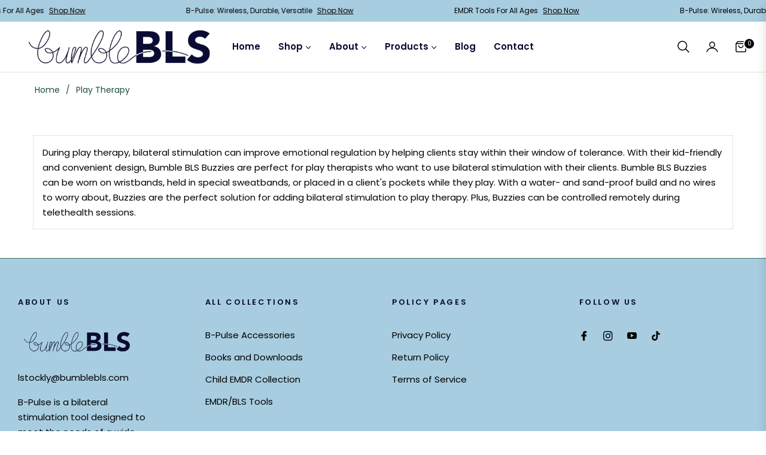

--- FILE ---
content_type: text/javascript
request_url: https://www.bumblebls.com/cdn/shop/t/9/compiled_assets/scripts.js?v=1442
body_size: 3395
content:
/** Shopify CDN: Minification failed

Line 25:2 Transforming class syntax to the configured target environment ("es5") is not supported yet
Line 26:15 Transforming object literal extensions to the configured target environment ("es5") is not supported yet
Line 40:13 Transforming object literal extensions to the configured target environment ("es5") is not supported yet
Line 45:20 Transforming object literal extensions to the configured target environment ("es5") is not supported yet
Line 52:15 Transforming object literal extensions to the configured target environment ("es5") is not supported yet
Line 54:6 Transforming const to the configured target environment ("es5") is not supported yet
Line 59:16 Transforming object literal extensions to the configured target environment ("es5") is not supported yet
Line 65:17 Transforming object literal extensions to the configured target environment ("es5") is not supported yet
Line 66:6 Transforming const to the configured target environment ("es5") is not supported yet
Line 83:10 Expected identifier but found "{"

**/
(function() {
  var __sections__ = {};
  (function() {
    for(var i = 0, s = document.getElementById('sections-script').getAttribute('data-sections').split(','); i < s.length; i++)
      __sections__[s[i]] = true;
    })();
    (function() {
  if (!__sections__["footer"]) return;
  try {
    
  class LocalizationForm extends HTMLElement {
    constructor() {
      super();
      this.elements = {
        input: this.querySelector('input[name="locale_code"], input[name="country_code"]'),
        button: this.querySelector('button'),
        panel: this.querySelector('.disclosure__list-wrapper')
      };
      this.elements.button.addEventListener('click', this.openSelector.bind(this));
      this.elements.button.addEventListener('focusout', this.closeSelector.bind(this));
      this.addEventListener('keyup', this.onContainerKeyUp.bind(this));

      this.querySelectorAll('a').forEach(item => item.addEventListener('click', this.onItemClick.bind(this)));
    }

    hidePanel() {
      this.elements.button.setAttribute('aria-expanded', 'false');
      this.elements.panel.setAttribute('hidden', true);
    }

    onContainerKeyUp(event) {
      if (event.code.toUpperCase() !== 'ESCAPE') return;

      this.hidePanel();
      this.elements.button.focus();
    }

    onItemClick(event) {
      event.preventDefault();
      const form = this.querySelector('form');
      this.elements.input.value = event.currentTarget.dataset.value;
      if (form) form.submit();
    }

    openSelector() {
      this.elements.button.focus();
      this.elements.panel.toggleAttribute('hidden');
      this.elements.button.setAttribute('aria-expanded', (this.elements.button.getAttribute('aria-expanded') === 'false').toString());
    }

    closeSelector(event) {
      const shouldClose = event.relatedTarget && event.relatedTarget.nodeName === 'BUTTON';
      if (event.relatedTarget === null || shouldClose) {
        this.hidePanel();
      }
    }
  }

  customElements.define('localization-form', LocalizationForm);

  } catch(e) { console.error(e); }
})();

(function() {
  if (!__sections__["main-collection-template"]) return;
  try {
    
  document.addEventListener('DOMContentLoaded', function () {
    if (!{{ section.settings.adapt_to_first_image | json }}) return;

    var productGrid = document.getElementById('product-grid');
    if (!productGrid) return;

    // Select first product card's image wrapper to get its aspect ratio dynamically
    var firstCard = productGrid.querySelector('.grid__item:first-child');
    if (!firstCard) return;

    var firstImageWrapper = firstCard.querySelector('.product-card__image-wrapper');
    if (!firstImageWrapper) return;

    var firstImage = firstImageWrapper.querySelector('img');
    if (!firstImage) return;

    // Wait for first image to fully load to get correct natural dimensions
    function onImageLoad() {
      var naturalWidth = firstImage.naturalWidth;
      var naturalHeight = firstImage.naturalHeight;
      if (!naturalWidth || !naturalHeight) return;

      var aspectRatio = naturalHeight / naturalWidth;

      // Set all other product cards' image wrappers height by width * aspect ratio
      var allCards = productGrid.querySelectorAll('.grid__item');
      allCards.forEach(function(card) {
        var imageWrapper = card.querySelector('.product-card__image-wrapper');
        if (!imageWrapper) return;

        // Get computed width of image wrapper
        var width = imageWrapper.clientWidth || imageWrapper.offsetWidth;
        if (!width) return;

        var height = width * aspectRatio;
        imageWrapper.style.height = height + 'px';
        imageWrapper.style.overflow = 'hidden';
      });
    }

    if (!firstImage.complete) {
      firstImage.addEventListener('load', onImageLoad);
    } else {
      onImageLoad();
    }

    // Also adjust on window resize to keep consistent aspect ratio
    window.addEventListener('resize', function () {
      onImageLoad();
    });
  });

  } catch(e) { console.error(e); }
})();

(function() {
  if (!__sections__["product-content"]) return;
  try {
    
  class productPairs extends HTMLElement {
    connectedCallback() {
      fetch(this.dataset.url).
      then((response) => {
        if (!response.ok) {
          throw new Error("HTTP error! Status: ".concat(response.status));
        }
        return response.text();
      }).
      then((response) => {
        var frag = document.createDocumentFragment(),
          fetchedContent = document.createElement('div');
        frag.appendChild(fetchedContent);
        fetchedContent.innerHTML = response;

        var replacementContent = fetchedContent.querySelector("[data-id=\"".concat(CSS.escape(this.dataset.id), "\"]"));
        if (replacementContent) {
          this.innerHTML = replacementContent.innerHTML;
        }
      });
    }
  }

  customElements.define('product-pairs', productPairs);

  } catch(e) { console.error(e); }
})();

(function() {
  if (!__sections__["product-recommendations"]) return;
  try {
    
 
class ProductRecommendations extends HTMLElement {
    constructor() {
      super();

      const handleIntersection = (entries, observer) => {
        if (!entries[0].isIntersecting) return;
        observer.unobserve(this);

        fetch(this.dataset.url)
          .then(response => response.text())
          .then(text => {
            const html = document.createElement('div');
            html.innerHTML = text;
            const recommendations = html.querySelector('product-recommendations');

            if (recommendations && recommendations.innerHTML.trim().length) {
              this.innerHTML = recommendations.innerHTML;
            }

            if (html.querySelector('.grid__item')) {
              this.classList.add('product-recommendations--loaded');
              const swiperContainer = this.querySelector('.swiper-container');
              const getID = swiperContainer.getAttribute("data-id");
              const swiperID = this.querySelector(`.swipercol-${getID}`);
              const spaceBetween = parseInt(swiperContainer.getAttribute('data-space-between'), 10);
              const perviewDesktop = swiperContainer.getAttribute('data-perview-desktop');
              if (swiperContainer) {
                new Swiper(swiperContainer, {
                  slidesPerView: "auto",
                  freeMode: false,
                  autoHeight: true,
                  calculateHeight:true,
                  freeModeSticky: true,
                  centeredSlides: false,
                  grabCursor: true,
                  watchSlidesVisibility: true,
                  watchSlidesProgress: true,
                  preloadImages: true,
                  updateOnImagesReady: true,
                  spaceBetween: spaceBetween,
                  observer: true,
                  observeParents: true,
                  parallax:true,
                  a11y: true,
                  keyboard: {
                    enabled: true,
                  },
                  breakpoints: {
                    320: {
                      slidesPerView: 2,
                      spaceBetween: 20
                    },
                    576: {
                      slidesPerView: 2,
                    },
                    768: {
                      slidesPerView: 3,
                    },
                    992: {
                      slidesPerView: perviewDesktop,
                    }
                  },
                  scrollbar: {
                    el: this.querySelector(".swiper-scrollbar"),
                  },
                  navigation: {
                    nextEl: this.querySelector(".swiper-button-next"),
                    prevEl: this.querySelector(".swiper-button-prev"),
                  },
                });
              } else {
                console.error('No element with class "swiper-container" found.');
              }
            }
            if (window.SPR && theme.review ) {
              if ($('.shopify-product-reviews-badge').length > 0) {
                return window.SPR.registerCallbacks(), window.SPR.initRatingHandler(), window.SPR.initDomEls(), window.SPR.loadProducts(), window.SPR.loadBadges();
              };
            }
          })
          .catch(e => {
            console.error(e);
          });
      }

      new IntersectionObserver(handleIntersection.bind(this), {rootMargin: '0px 0px 500px 0px'}).observe(this);
    }
  }

  customElements.define('product-recommendations', ProductRecommendations);


  } catch(e) { console.error(e); }
})();

(function() {
  if (!__sections__["product-template-1"]) return;
  try {
    
class productPairsRight extends HTMLElement {
  connectedCallback() {
    fetch(this.dataset.url).
    then((response) => {
      if (!response.ok) {
        throw new Error("HTTP error! Status: ".concat(response.status));
      }
      return response.text();
    }).
    then((response) => {
      var frag = document.createDocumentFragment(),
        fetchedContent = document.createElement('div');
      frag.appendChild(fetchedContent);
      fetchedContent.innerHTML = response;

      var replacementContent = fetchedContent.querySelector("[data-id=\"".concat(CSS.escape(this.dataset.id), "\"]"));
      if (replacementContent) {
        this.innerHTML = replacementContent.innerHTML;
      }
    });
  }
}

customElements.define('product-pairsright', productPairsRight);

class BuyNow extends HTMLElement {
  constructor() {
    super();
    this.addEventListener('click', this.handleClick.bind(this));
  }

  connectedCallback() {
    this.checkAgreement();
  }

  handleClick(event) {
    const agreeCheckbox = this.querySelector('.checkbox__input');
    const checkoutButton = this.querySelector('.product-form__buynow');
    
    if (event.target === agreeCheckbox || event.target === this.querySelector('.checkbox__label')) {
      if (agreeCheckbox.checked) {
        checkoutButton.classList.remove('disabled');
      } else {
        checkoutButton.classList.add('disabled');
      }
    }
  }
  checkAgreement() {
    const agreeCheckbox = this.querySelector('.checkbox__input');
    return agreeCheckbox.checked;
  }
}

customElements.define('buy-now', BuyNow);

var initPhotoSwipeFromDOM = function(gallerySelector) {

// parse slide data (url, title, size ...) from DOM elements 
// (children of gallerySelector)
var parseThumbnailElements = function(el) {
  var thumbElements = Array.prototype.slice.call(document.querySelectorAll('.photo-image')),
    numNodes = thumbElements.length,
    items = [],
    figureEl,
    linkEl,
    size,
    item;

  for (var i = 0; i < numNodes; i++) {

    figureEl = thumbElements[i]; // <figure> element
    // include only element nodes 
    if (figureEl.nodeType !== 1) {
      continue;
    }

    linkEl = figureEl.children[0]; // <a> element
    if(linkEl.getAttribute('data-size')){
      size =  linkEl.getAttribute('data-size').split('x') ;
    }else{
      size =  [] ;
    }
    
    

    // create slide object
    item = {
      src: linkEl.getAttribute('href'),
      w: parseInt(size[0], 10),
      h: parseInt(size[1], 10)
    };



    if (figureEl.children.length > 1) {
      // <figcaption> content
      item.title = figureEl.children[1].innerHTML;
    }

    if (linkEl.children.length > 0) {
      // thumbnail element, retrieving thumbnail url
      item.msrc = linkEl.children[0].getAttribute('data-phototview');
    }

    item.el = figureEl; // save link to element for getThumbBoundsFn
    items.push(item);
  }

  return items;
};

// find nearest parent element
var closest = function closest(el, fn) {
  return el && (fn(el) ? el : closest(el.parentNode, fn));
};

// triggers when user clicks on thumbnail
var onThumbnailsClick = function(e) {
  e = e || window.event;
  e.preventDefault ? e.preventDefault() : e.returnValue = false;

  var eTarget = e.target || e.srcElement;

  // find root element of slide
  var clickedListItem = closest(eTarget, function(el) {
    return (el.tagName && el.tagName.toUpperCase() === 'FIGURE');
  });

  if (!clickedListItem) {
    return;
  }

  // find index of clicked item by looping through all child nodes
  // alternatively, you may define index via data- attribute
  var clickedGallery = clickedListItem.parentNode,
    childNodes = clickedListItem.parentNode.childNodes,
    numChildNodes = childNodes.length,
    nodeIndex = 0,
    index;

  for (var i = 0; i < numChildNodes; i++) {
    if (childNodes[i].nodeType !== 1) {
      continue;
    }

    if (childNodes[i] === clickedListItem) {
      index = nodeIndex;
      break;
    }
    nodeIndex++;
  }



  if (index >= 0) {
    // open PhotoSwipe if valid index found
    openPhotoSwipe(index, clickedGallery);
  }
  return false;
};

// parse picture index and gallery index from URL (#&pid=1&gid=2)
var photoswipeParseHash = function() {
  var hash = window.location.hash.substring(1),
    params = {};

  if (hash.length < 5) {
    return params;
  }

  var vars = hash.split('&');
  for (var i = 0; i < vars.length; i++) {
    if (!vars[i]) {
      continue;
    }
    var pair = vars[i].split('=');
    if (pair.length < 2) {
      continue;
    }
    params[pair[0]] = pair[1];
  }

  if (params.gid) {
    params.gid = parseInt(params.gid, 10);
  }

  return params;
};

var openPhotoSwipe = function(index, galleryElement, disableAnimation, fromURL) {
  var pswpElement = document.querySelectorAll('.pswp')[0],
    gallery,
    options,
    items;

  items = parseThumbnailElements(galleryElement);

  // define options (if needed)
  options = {
    maxSpreadZoom: 1, 
    bgOpacity: 0.7,
    zoomEl: true,
    history: false,
    pinchToClose: false,
    closeOnScroll: false,

    // define gallery index (for URL)
    galleryUID: galleryElement.getAttribute('data-pswp-uid'),

  };

  // PhotoSwipe opened from URL
  if (fromURL) {
    if (options.galleryPIDs) {
      // parse real index when custom PIDs are used 
      // http://photoswipe.com/documentation/faq.html#custom-pid-in-url
      for (var j = 0; j < items.length; j++) {
        if (items[j].pid == index) {
          options.index = j;
          break;
        }
      }
    } else {
      // in URL indexes start from 1
      options.index = parseInt(index, 10) - 1;
    }
  } else {
    options.index = parseInt(index, 10);
  }

  // exit if index not found
  if (isNaN(options.index)) {
    return;
  }

  if (disableAnimation) {
    options.showAnimationDuration = 0;
  }

  // Pass data to PhotoSwipe and initialize it
  gallery = new PhotoSwipe(pswpElement, PhotoSwipeUI_Default, items, options);
  gallery.init();
};

// loop through all gallery elements and bind events
var galleryElements = document.querySelectorAll(gallerySelector);

for (var i = 0, l = galleryElements.length; i < l; i++) {
  galleryElements[i].setAttribute('data-pswp-uid', i + 1);
  galleryElements[i].onclick = onThumbnailsClick;
}

// Parse URL and open gallery if it contains #&pid=3&gid=1
var hashData = photoswipeParseHash();
if (hashData.pid && hashData.gid) {
  openPhotoSwipe(hashData.pid, galleryElements[hashData.gid - 1], true, true);
}
};

// execute above function
initPhotoSwipeFromDOM('.my-gallery');


  } catch(e) { console.error(e); }
})();
})();
